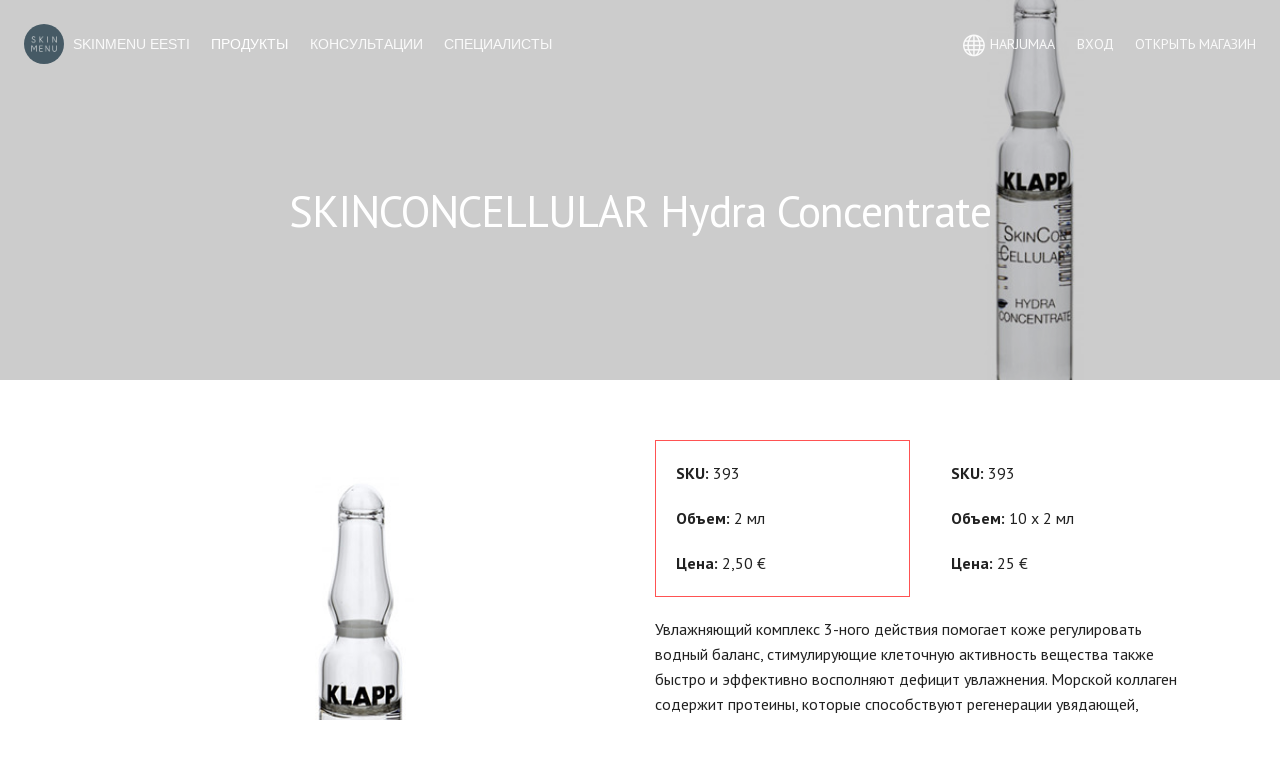

--- FILE ---
content_type: text/html
request_url: https://skinmenu.ee/ru/products/klapp-cosmetics/skinconcellular/skinconcellular-hydra-concentrate
body_size: 7795
content:
<!DOCTYPE html>
<!--[if IE 8]> <html class="no-js lt-ie9" lang="ru_RU" > <![endif]-->
<!--[if gt IE 8]><!--> <html class="no-js" lang="ru_RU" > <!--<![endif]-->

<head>
    <meta charset="utf-8" />
    <meta name="viewport" content="width=device-width" />
    <title>Skinmenu Eesti</title>
    <link rel="stylesheet" href="/assets/d33378b8/css/market.css" />
    <script src="//storage.googleapis.com/skinmenu-assets/common/vendor/custom.modernizr.js"></script>
    <script src="//storage.googleapis.com/skinmenu-assets/common/vendor/jquery.js"></script>
    <script>
        var propertyId = '19';
        var siteId = '7121';
        var domain = '';
        var isCrawler = 1;
            </script>
    <link rel="shortcut icon" href="/assets/a6a6ffda/ico/favicon.ico">
    <script>
        (function(name,path,ctx){ctx[name]=ctx[name]||{ready:function(fn){var h=document.getElementsByTagName('head')[0],s=document.createElement('script'),w=window,loaded;s.onload=s.onerror=s.onreadystatechange=function(){if((s.readyState&&!(/^c|loade/.test(s.readyState)))||loaded){return}s.onload=s.onreadystatechange=null;loaded=1;ctx[name].ready(fn)};s.async=1;s.src=path;h.parentNode.insertBefore(s,h)}}})
        ('KeenTracking', 'https://cdn.jsdelivr.net/npm/keen-tracking@4/dist/keen-tracking.min.js', this);
    </script>
</head>
<body class="sos sos-bg-1 sos-color-1 sos-font-1 sos-header-1 sos-layout-1  ">

    <nav class="sos-mnav" id="mnav">
        <ul class="widget-nav widget-main-nav sos-nav-items">
	  
            
        
    <li><a href="/ru/" data-page-title="page-31304">Главная</a></li>
    
              
            
        
    <li><a href="/ru/products" data-page-title="page-31305">Продукты</a></li>
    
              
            
        
    <li><a href="/ru/visits" data-page-title="page-31306">Консультации</a></li>
    
              
            
        
    <li><a href="/ru/partners" data-page-title="page-31307">Специалисты</a></li>
    
              
      
                    <li class="sos-cart">        <a href="/ru/login/" class="sos-cart-customer">
            Вход            </a></li>
</ul>    </nav>


<div class="sos-wrapper">

    <!-- Main header -->
    <header class="sos-header">
                                <section id="widget-121101" class="widget widget-hero">
	<div class="widget-content">
	<div class="sos-banner-slider cycle-slideshow" data-cycle-auto-height="false" data-cycle-timeout="10000" data-cycle-slides=".sos-banner" data-cycle-overlay-template="<h2>{{title}}</h2>{{desc}}">
    	<!-- Controls -->
        <div class="cycle-prev"></div>
        <div class="cycle-next"></div>
        <!-- Pager -->
        <div class="cycle-pager"></div>
        <!-- Caption overlay -->
        <div class="cycle-overlay"></div>
        <!-- Slides -->
		                <div class="sos-banner" style="background-image: url(https://d3jpl91pxevbkh.cloudfront.net/placeabout/image/upload/c_pad,g_east,h_460,w_1200/zpwdxoetkhb1fw0qaqdx.jpg);"  data-cycle-title="" data-cycle-desc="">
            <div class="sos-overlay"></div>
        </div>
                		
    </div>	
    <div class="sos-banner placeholder"></div>	
</div>	
</section>
                <!-- Mobile nav toggle -->
        <a class="sos-mnav-toggle" href="#mnav"><i class="sos-icon-menu"></i></a>
        <!-- Mobile cart toggle -->
                    <a class="sos-cart-toggle" href="/ru/shopcart/?token=a15fb45c482d26e509936186e61106bf3322b5f0"><i class="sos-icon-shopping-cart"></i></a>
                <!-- Main navigation -->
        <nav class="sos-nav" id="nav">
            <!-- Nav items -->
            <ul class="sos-nav-items">
                <!-- Brand -->
                
           <li class="sos-profile">
            <a href="/ru/">
            <img class="sos-profile-img" src="https://d3jpl91pxevbkh.cloudfront.net/placeabout/image/upload/c_fill,h_200,w_200/ut3eapggxn2lp3zbdpoj.jpg" alt="Skinmenu Eesti">
        <span>Skinmenu Eesti</span>
    </a>
        </li>
    

   

   
<li class="active"><a href="/ru/products" data-page-title="page-31305">Продукты</a></li>


   

   
<li><a href="/ru/visits" data-page-title="page-31306">Консультации</a></li>


   

   
<li><a href="/ru/partners" data-page-title="page-31307">Специалисты</a></li>


   

   

    <li class="sos-cart">
        <div class="sos-cart-lang"><a href="#cart_lang" class="modal"><i></i><span data-region-name="">Harjumaa</span></a></div>
<div id="cart_lang" class="sos-modal">
    <form class="sos-form">
        <header class="sos-form-header">
            <h3 class="sos-form-title">
                Ваш регион                                <a class="sos-mute">Estonia</a>
                            </h3>
        </header>
        <fieldset class="sos-form-content">
            <div class="sos-form-row">
                <div class="sos-form-col-12">
                    <label class="sos-label">Доставка в</label>
                    <select id="region_id" class="sos-select" data-section-region="">
                                                <option value="22" data-methods='["17","18","19","20"]' data-countries='["70"]'>Tallinn</option>
                                                <option value="199" data-methods='["85","86"]' data-countries='["70"]'>Tartu</option>
                                                <option value="52" data-methods='["30","31","32"]' data-countries='["70"]'>Narva</option>
                                                <option value="134" data-methods='["60","61","62"]' data-countries='["70"]'>Pärnu</option>
                                                <option value="61" data-methods='["30","31","32"]' data-countries='["70"]'>Kohtla-Järve</option>
                                                <option value="237" data-methods='["97","98"]' data-countries='["70"]'>Viljandi</option>
                                                <option value="109" data-methods='["49","50","107"]' data-countries='["70"]'>Rakvere</option>
                                                <option value="34" data-methods='["17","18","19","20"]' data-countries='["70"]'>Maardu</option>
                                                <option value="70" data-methods='["30","31","32"]' data-countries='["70"]'>Sillamäe</option>
                                                <option value="184" data-methods='["79","80"]' data-countries='["70"]'>Kuressaare</option>
                                                <option value="222" data-methods='["91","92"]' data-countries='["70"]'>Valga</option>
                                                <option value="253" data-methods='["103","104"]' data-countries='["70"]'>Võru</option>
                                                <option value="122" data-methods='["55","56"]' data-countries='["70"]'>Haapsalu</option>
                                                <option value="58" data-methods='["30","31","32"]' data-countries='["70"]'>Jõhvi</option>
                                                <option value="27" data-methods='["17","18","19","20"]' data-countries='["70"]'>Keila</option>
                                                <option selected="selected"  value="6" data-methods='["17","18","19","20"]' data-countries='["70"]'>Harjumaa</option>
                                                <option value="7" data-methods='["25","26"]' data-countries='["70"]'>Hiiumaa</option>
                                                <option value="8" data-methods='["30","31","32"]' data-countries='["70"]'>Ida-Virumaa</option>
                                                <option value="9" data-methods='["37","38"]' data-countries='["70"]'>Järvamaa</option>
                                                <option value="10" data-methods='["42","43","44"]' data-countries='["70"]'>Jõgevamaa</option>
                                                <option value="11" data-methods='["49","50","107"]' data-countries='["70"]'>Lääne-Virumaa</option>
                                                <option value="12" data-methods='["55","56"]' data-countries='["70"]'>Läänemaa</option>
                                                <option value="13" data-methods='["60","61","62"]' data-countries='["70"]'>Pärnumaa</option>
                                                <option value="14" data-methods='["67","68"]' data-countries='["70"]'>Põlvamaa</option>
                                                <option value="15" data-methods='["73","74"]' data-countries='["70"]'>Raplamaa</option>
                                                <option value="16" data-methods='["79","80"]' data-countries='["70"]'>Saaremaa</option>
                                                <option value="17" data-methods='["85","86"]' data-countries='["70"]'>Tartumaa</option>
                                                <option value="18" data-methods='["91","92"]' data-countries='["70"]'>Valgamaa</option>
                                                <option value="19" data-methods='["97","98"]' data-countries='["70"]'>Viljandimaa</option>
                                                <option value="20" data-methods='["103","104"]' data-countries='["70"]'>Võrumaa</option>
                                            </select>
                                                                                                                                                                                                                                                                                                                                                    <select id="region_parent_6" class="sos-select" data-region-parent="">
                                                    <option value="23" data-methods='["17","18","19","20"]' data-countries='["70"]'>Aegviidu vald</option>
                                                    <option value="24" data-methods='["17","18","19","20"]' data-countries='["70"]'>Anija vald</option>
                                                    <option value="25" data-methods='["17","18","19","20"]' data-countries='["70"]'>Harku vald</option>
                                                    <option value="26" data-methods='["17","18","19","20"]' data-countries='["70"]'>Jõelähtme vald</option>
                                                    <option value="27" data-methods='["17","18","19","20"]' data-countries='["70"]'>Keila</option>
                                                    <option value="28" data-methods='["17","18","19","20"]' data-countries='["70"]'>Keila vald</option>
                                                    <option value="29" data-methods='["17","18","19","20"]' data-countries='["70"]'>Kernu vald</option>
                                                    <option value="30" data-methods='["17","18","19","20"]' data-countries='["70"]'>Kiili vald</option>
                                                    <option value="21" data-methods='["17","18","19","20"]' data-countries='["70"]'>Kogu Harjumaa</option>
                                                    <option value="31" data-methods='["17","18","19","20"]' data-countries='["70"]'>Kose vald</option>
                                                    <option value="32" data-methods='["17","18","19","20"]' data-countries='["70"]'>Kuusalu vald</option>
                                                    <option value="33" data-methods='["17","18","19","20"]' data-countries='["70"]'>Loksa</option>
                                                    <option value="34" data-methods='["17","18","19","20"]' data-countries='["70"]'>Maardu</option>
                                                    <option value="35" data-methods='["17","18","19","20"]' data-countries='["70"]'>Nissi vald</option>
                                                    <option value="36" data-methods='["17","18","19","20"]' data-countries='["70"]'>Padise vald</option>
                                                    <option value="37" data-methods='["17","18","19","20"]' data-countries='["70"]'>Paldiski</option>
                                                    <option value="38" data-methods='["17","18","19","20"]' data-countries='["70"]'>Raasiku vald</option>
                                                    <option value="39" data-methods='["17","18","19","20"]' data-countries='["70"]'>Rae vald</option>
                                                    <option value="40" data-methods='["17","18","19","20"]' data-countries='["70"]'>Saku vald</option>
                                                    <option value="41" data-methods='["17","18","19","20"]' data-countries='["70"]'>Saue</option>
                                                    <option value="42" data-methods='["17","18","19","20"]' data-countries='["70"]'>Saue vald</option>
                                                    <option value="22" data-methods='["17","18","19","20"]' data-countries='["70"]'>Tallinn</option>
                                                    <option value="43" data-methods='["17","18","19","20"]' data-countries='["70"]'>Vasalemma vald</option>
                                                    <option value="44" data-methods='["17","18","19","20"]' data-countries='["70"]'>Viimsi vald</option>
                                            </select>
                                                            <select id="region_parent_7" class="sos-select" style="display: none" data-region-parent="">
                                                    <option value="47" data-methods='["25","26"]' data-countries='["70"]'>Emmaste vald</option>
                                                    <option value="48" data-methods='["25","26"]' data-countries='["70"]'>Hiiu vald</option>
                                                    <option value="49" data-methods='["25","26"]' data-countries='["70"]'>Käina vald</option>
                                                    <option value="46" data-methods='["25","26"]' data-countries='["70"]'>Kärdla</option>
                                                    <option value="45" data-methods='["25","26"]' data-countries='["70"]'>Kogu Hiiumaa</option>
                                                    <option value="50" data-methods='["25","26"]' data-countries='["70"]'>Pühalepa vald</option>
                                            </select>
                                                            <select id="region_parent_8" class="sos-select" style="display: none" data-region-parent="">
                                                    <option value="53" data-methods='["30","31","32"]' data-countries='["70"]'>Alajõe vald</option>
                                                    <option value="54" data-methods='["30","31","32"]' data-countries='["70"]'>Aseri vald</option>
                                                    <option value="55" data-methods='["30","31","32"]' data-countries='["70"]'>Avinurme vald</option>
                                                    <option value="56" data-methods='["30","31","32"]' data-countries='["70"]'>Iisaku vald</option>
                                                    <option value="57" data-methods='["30","31","32"]' data-countries='["70"]'>Illuka vald</option>
                                                    <option value="58" data-methods='["30","31","32"]' data-countries='["70"]'>Jõhvi</option>
                                                    <option value="59" data-methods='["30","31","32"]' data-countries='["70"]'>Jõhvi vald</option>
                                                    <option value="60" data-methods='["30","31","32"]' data-countries='["70"]'>Kiviõli</option>
                                                    <option value="51" data-methods='["30","31","32"]' data-countries='["70"]'>Kogu Ida-Virumaa</option>
                                                    <option value="64" data-methods='["30","31","32"]' data-countries='["70"]'>Kohtla vald</option>
                                                    <option value="61" data-methods='["30","31","32"]' data-countries='["70"]'>Kohtla-Järve</option>
                                                    <option value="62" data-methods='["30","31","32"]' data-countries='["70"]'>Kohtla-Järve vald</option>
                                                    <option value="63" data-methods='["30","31","32"]' data-countries='["70"]'>Kohtla-Nõmme vald</option>
                                                    <option value="65" data-methods='["30","31","32"]' data-countries='["70"]'>Lohusuu vald</option>
                                                    <option value="66" data-methods='["30","31","32"]' data-countries='["70"]'>Lüganuse vald</option>
                                                    <option value="67" data-methods='["30","31","32"]' data-countries='["70"]'>Mäetaguse vald</option>
                                                    <option value="52" data-methods='["30","31","32"]' data-countries='["70"]'>Narva</option>
                                                    <option value="68" data-methods='["30","31","32"]' data-countries='["70"]'>Narva-Jõesuu</option>
                                                    <option value="69" data-methods='["30","31","32"]' data-countries='["70"]'>Püssi</option>
                                                    <option value="70" data-methods='["30","31","32"]' data-countries='["70"]'>Sillamäe</option>
                                                    <option value="71" data-methods='["30","31","32"]' data-countries='["70"]'>Sonda vald</option>
                                                    <option value="72" data-methods='["30","31","32"]' data-countries='["70"]'>Toila vald</option>
                                                    <option value="73" data-methods='["30","31","32"]' data-countries='["70"]'>Tudulinna vald</option>
                                                    <option value="74" data-methods='["30","31","32"]' data-countries='["70"]'>Vaivara vald</option>
                                            </select>
                                                            <select id="region_parent_9" class="sos-select" style="display: none" data-region-parent="">
                                                    <option value="77" data-methods='["37","38"]' data-countries='["70"]'>Albu vald</option>
                                                    <option value="78" data-methods='["37","38"]' data-countries='["70"]'>Ambla vald</option>
                                                    <option value="79" data-methods='["37","38"]' data-countries='["70"]'>Imavere vald</option>
                                                    <option value="80" data-methods='["37","38"]' data-countries='["70"]'>Järva-Jaani vald</option>
                                                    <option value="81" data-methods='["37","38"]' data-countries='["70"]'>Kareda vald</option>
                                                    <option value="82" data-methods='["37","38"]' data-countries='["70"]'>Koeru vald</option>
                                                    <option value="75" data-methods='["37","38"]' data-countries='["70"]'>Kogu Järvamaa</option>
                                                    <option value="83" data-methods='["37","38"]' data-countries='["70"]'>Koigi vald</option>
                                                    <option value="76" data-methods='["37","38"]' data-countries='["70"]'>Paide</option>
                                                    <option value="84" data-methods='["37","38"]' data-countries='["70"]'>Paide vald</option>
                                                    <option value="85" data-methods='["37","38"]' data-countries='["70"]'>Roosna-Alliku vald</option>
                                                    <option value="86" data-methods='["37","38"]' data-countries='["70"]'>Türi</option>
                                                    <option value="87" data-methods='["37","38"]' data-countries='["70"]'>Türi vald</option>
                                                    <option value="88" data-methods='["37","38"]' data-countries='["70"]'>Väätsa vald</option>
                                            </select>
                                                            <select id="region_parent_10" class="sos-select" style="display: none" data-region-parent="">
                                                    <option value="90" data-methods='["42","43","44"]' data-countries='["70"]'>Jõgeva</option>
                                                    <option value="91" data-methods='["42","43","44"]' data-countries='["70"]'>Jõgeva vald</option>
                                                    <option value="92" data-methods='["42","43","44"]' data-countries='["70"]'>Kasepää vald</option>
                                                    <option value="89" data-methods='["42","43","44"]' data-countries='["70"]'>Kogu Jõgevamaa</option>
                                                    <option value="93" data-methods='["42","43","44"]' data-countries='["70"]'>Mustvee</option>
                                                    <option value="94" data-methods='["42","43","44"]' data-countries='["70"]'>Pajusi vald</option>
                                                    <option value="96" data-methods='["42","43","44"]' data-countries='["70"]'>Pala vald</option>
                                                    <option value="95" data-methods='["42","43","44"]' data-countries='["70"]'>Palamuse vald</option>
                                                    <option value="98" data-methods='["42","43","44"]' data-countries='["70"]'>Põltsamaa</option>
                                                    <option value="99" data-methods='["42","43","44"]' data-countries='["70"]'>Põltsamaa vald</option>
                                                    <option value="97" data-methods='["42","43","44"]' data-countries='["70"]'>Puurmani vald</option>
                                                    <option value="100" data-methods='["42","43","44"]' data-countries='["70"]'>Saare vald</option>
                                                    <option value="101" data-methods='["42","43","44"]' data-countries='["70"]'>Tabivere vald</option>
                                                    <option value="102" data-methods='["42","43","44"]' data-countries='["70"]'>Torma vald</option>
                                            </select>
                                                            <select id="region_parent_11" class="sos-select" style="display: none" data-region-parent="">
                                                    <option value="105" data-methods='["49","50","107"]' data-countries='["70"]'>Haljala vald</option>
                                                    <option value="106" data-methods='["49","50","107"]' data-countries='["70"]'>Kadrina vald</option>
                                                    <option value="103" data-methods='["49","50","107"]' data-countries='["70"]'>Kogu Lääne-Virumaa</option>
                                                    <option value="104" data-methods='["49","50","107"]' data-countries='["70"]'>Kunda</option>
                                                    <option value="107" data-methods='["49","50","107"]' data-countries='["70"]'>Laekvere vald</option>
                                                    <option value="111" data-methods='["49","50","107"]' data-countries='["70"]'>Rägavere vald</option>
                                                    <option value="108" data-methods='["49","50","107"]' data-countries='["70"]'>Rakke vald</option>
                                                    <option value="109" data-methods='["49","50","107"]' data-countries='["70"]'>Rakvere</option>
                                                    <option value="110" data-methods='["49","50","107"]' data-countries='["70"]'>Rakvere vald</option>
                                                    <option value="112" data-methods='["49","50","107"]' data-countries='["70"]'>Sõmeru vald</option>
                                                    <option value="113" data-methods='["49","50","107"]' data-countries='["70"]'>Tamsalu</option>
                                                    <option value="114" data-methods='["49","50","107"]' data-countries='["70"]'>Tamsalu vald</option>
                                                    <option value="115" data-methods='["49","50","107"]' data-countries='["70"]'>Tapa</option>
                                                    <option value="116" data-methods='["49","50","107"]' data-countries='["70"]'>Tapa vald</option>
                                                    <option value="120" data-methods='["49","50","107"]' data-countries='["70"]'>Väike-Maarja vald</option>
                                                    <option value="117" data-methods='["49","50","107"]' data-countries='["70"]'>Vihula vald</option>
                                                    <option value="118" data-methods='["49","50","107"]' data-countries='["70"]'>Vinni vald</option>
                                                    <option value="119" data-methods='["49","50","107"]' data-countries='["70"]'>Viru-Nigula vald</option>
                                            </select>
                                                            <select id="region_parent_12" class="sos-select" style="display: none" data-region-parent="">
                                                    <option value="122" data-methods='["55","56"]' data-countries='["70"]'>Haapsalu</option>
                                                    <option value="123" data-methods='["55","56"]' data-countries='["70"]'>Hanila vald</option>
                                                    <option value="121" data-methods='["55","56"]' data-countries='["70"]'>Kogu Läänemaa</option>
                                                    <option value="124" data-methods='["55","56"]' data-countries='["70"]'>Kullamaa vald</option>
                                                    <option value="127" data-methods='["55","56"]' data-countries='["70"]'>Lääne-Nigula vald</option>
                                                    <option value="125" data-methods='["55","56"]' data-countries='["70"]'>Lihula</option>
                                                    <option value="126" data-methods='["55","56"]' data-countries='["70"]'>Lihula vald</option>
                                                    <option value="128" data-methods='["55","56"]' data-countries='["70"]'>Martna vald</option>
                                                    <option value="129" data-methods='["55","56"]' data-countries='["70"]'>Noarootsi vald</option>
                                                    <option value="130" data-methods='["55","56"]' data-countries='["70"]'>Nõva vald</option>
                                                    <option value="131" data-methods='["55","56"]' data-countries='["70"]'>Ridala vald</option>
                                                    <option value="132" data-methods='["55","56"]' data-countries='["70"]'>Vormsi vald</option>
                                            </select>
                                                            <select id="region_parent_13" class="sos-select" style="display: none" data-region-parent="">
                                                    <option value="135" data-methods='["60","61","62"]' data-countries='["70"]'>Are vald</option>
                                                    <option value="136" data-methods='["60","61","62"]' data-countries='["70"]'>Audru vald</option>
                                                    <option value="138" data-methods='["60","61","62"]' data-countries='["70"]'>Häädemeeste vald</option>
                                                    <option value="137" data-methods='["60","61","62"]' data-countries='["70"]'>Halinga vald</option>
                                                    <option value="139" data-methods='["60","61","62"]' data-countries='["70"]'>Kaisma vald</option>
                                                    <option value="140" data-methods='["60","61","62"]' data-countries='["70"]'>Kihnu vald</option>
                                                    <option value="141" data-methods='["60","61","62"]' data-countries='["70"]'>Kilingi-Nõmme</option>
                                                    <option value="133" data-methods='["60","61","62"]' data-countries='["70"]'>Kogu Pärnumaa</option>
                                                    <option value="142" data-methods='["60","61","62"]' data-countries='["70"]'>Koonga vald</option>
                                                    <option value="143" data-methods='["60","61","62"]' data-countries='["70"]'>Paikuse vald</option>
                                                    <option value="134" data-methods='["60","61","62"]' data-countries='["70"]'>Pärnu</option>
                                                    <option value="144" data-methods='["60","61","62"]' data-countries='["70"]'>Saarde vald</option>
                                                    <option value="145" data-methods='["60","61","62"]' data-countries='["70"]'>Sauga vald</option>
                                                    <option value="146" data-methods='["60","61","62"]' data-countries='["70"]'>Sindi</option>
                                                    <option value="147" data-methods='["60","61","62"]' data-countries='["70"]'>Surju vald</option>
                                                    <option value="148" data-methods='["60","61","62"]' data-countries='["70"]'>Tahkuranna vald</option>
                                                    <option value="149" data-methods='["60","61","62"]' data-countries='["70"]'>Tootsi vald</option>
                                                    <option value="150" data-methods='["60","61","62"]' data-countries='["70"]'>Tori vald</option>
                                                    <option value="151" data-methods='["60","61","62"]' data-countries='["70"]'>Tõstamaa vald</option>
                                                    <option value="153" data-methods='["60","61","62"]' data-countries='["70"]'>Vändra alevi vald</option>
                                                    <option value="154" data-methods='["60","61","62"]' data-countries='["70"]'>Vändra vald</option>
                                                    <option value="152" data-methods='["60","61","62"]' data-countries='["70"]'>Varbla vald</option>
                                            </select>
                                                            <select id="region_parent_14" class="sos-select" style="display: none" data-region-parent="">
                                                    <option value="157" data-methods='["67","68"]' data-countries='["70"]'>Ahja vald</option>
                                                    <option value="158" data-methods='["67","68"]' data-countries='["70"]'>Kanepi vald</option>
                                                    <option value="155" data-methods='["67","68"]' data-countries='["70"]'>Kogu Põlvamaa</option>
                                                    <option value="159" data-methods='["67","68"]' data-countries='["70"]'>Kõlleste vald</option>
                                                    <option value="160" data-methods='["67","68"]' data-countries='["70"]'>Laheda vald</option>
                                                    <option value="161" data-methods='["67","68"]' data-countries='["70"]'>Mikitamäe vald</option>
                                                    <option value="162" data-methods='["67","68"]' data-countries='["70"]'>Mooste vald</option>
                                                    <option value="163" data-methods='["67","68"]' data-countries='["70"]'>Orava vald</option>
                                                    <option value="156" data-methods='["67","68"]' data-countries='["70"]'>Põlva</option>
                                                    <option value="164" data-methods='["67","68"]' data-countries='["70"]'>Põlva vald</option>
                                                    <option value="165" data-methods='["67","68"]' data-countries='["70"]'>Räpina</option>
                                                    <option value="166" data-methods='["67","68"]' data-countries='["70"]'>Räpina vald</option>
                                                    <option value="167" data-methods='["67","68"]' data-countries='["70"]'>Valgjärve vald</option>
                                                    <option value="170" data-methods='["67","68"]' data-countries='["70"]'>Värska vald</option>
                                                    <option value="168" data-methods='["67","68"]' data-countries='["70"]'>Vastse-Kuuste vald</option>
                                                    <option value="169" data-methods='["67","68"]' data-countries='["70"]'>Veriora vald</option>
                                            </select>
                                                            <select id="region_parent_15" class="sos-select" style="display: none" data-region-parent="">
                                                    <option value="174" data-methods='["73","74"]' data-countries='["70"]'>Järvakandi vald</option>
                                                    <option value="173" data-methods='["73","74"]' data-countries='["70"]'>Juuru vald</option>
                                                    <option value="175" data-methods='["73","74"]' data-countries='["70"]'>Kaiu vald</option>
                                                    <option value="178" data-methods='["73","74"]' data-countries='["70"]'>Käru vald</option>
                                                    <option value="176" data-methods='["73","74"]' data-countries='["70"]'>Kehtna vald</option>
                                                    <option value="171" data-methods='["73","74"]' data-countries='["70"]'>Kogu Raplamaa</option>
                                                    <option value="177" data-methods='["73","74"]' data-countries='["70"]'>Kohila vald</option>
                                                    <option value="179" data-methods='["73","74"]' data-countries='["70"]'>Märjamaa vald</option>
                                                    <option value="180" data-methods='["73","74"]' data-countries='["70"]'>Raikküla vald</option>
                                                    <option value="172" data-methods='["73","74"]' data-countries='["70"]'>Rapla</option>
                                                    <option value="181" data-methods='["73","74"]' data-countries='["70"]'>Rapla vald</option>
                                                    <option value="182" data-methods='["73","74"]' data-countries='["70"]'>Vigala vald</option>
                                            </select>
                                                            <select id="region_parent_16" class="sos-select" style="display: none" data-region-parent="">
                                                    <option value="185" data-methods='["79","80"]' data-countries='["70"]'>Kihelkonna vald</option>
                                                    <option value="183" data-methods='["79","80"]' data-countries='["70"]'>Kogu Saaremaa</option>
                                                    <option value="184" data-methods='["79","80"]' data-countries='["70"]'>Kuressaare</option>
                                                    <option value="188" data-methods='["79","80"]' data-countries='["70"]'>Lääne-Saare vald</option>
                                                    <option value="186" data-methods='["79","80"]' data-countries='["70"]'>Laimjala vald</option>
                                                    <option value="187" data-methods='["79","80"]' data-countries='["70"]'>Leisi vald</option>
                                                    <option value="189" data-methods='["79","80"]' data-countries='["70"]'>Muhu vald</option>
                                                    <option value="190" data-methods='["79","80"]' data-countries='["70"]'>Mustjala vald</option>
                                                    <option value="191" data-methods='["79","80"]' data-countries='["70"]'>Orissaare vald</option>
                                                    <option value="192" data-methods='["79","80"]' data-countries='["70"]'>Pihtla vald</option>
                                                    <option value="193" data-methods='["79","80"]' data-countries='["70"]'>Pöide vald</option>
                                                    <option value="194" data-methods='["79","80"]' data-countries='["70"]'>Ruhnu vald</option>
                                                    <option value="195" data-methods='["79","80"]' data-countries='["70"]'>Salme vald</option>
                                                    <option value="196" data-methods='["79","80"]' data-countries='["70"]'>Torgu vald</option>
                                                    <option value="197" data-methods='["79","80"]' data-countries='["70"]'>Valjala vald</option>
                                            </select>
                                                            <select id="region_parent_17" class="sos-select" style="display: none" data-region-parent="">
                                                    <option value="200" data-methods='["85","86"]' data-countries='["70"]'>Alatskivi vald</option>
                                                    <option value="201" data-methods='["85","86"]' data-countries='["70"]'>Elva</option>
                                                    <option value="202" data-methods='["85","86"]' data-countries='["70"]'>Haaslava vald</option>
                                                    <option value="203" data-methods='["85","86"]' data-countries='["70"]'>Kallaste</option>
                                                    <option value="204" data-methods='["85","86"]' data-countries='["70"]'>Kambja vald</option>
                                                    <option value="198" data-methods='["85","86"]' data-countries='["70"]'>Kogu Tartumaa</option>
                                                    <option value="205" data-methods='["85","86"]' data-countries='["70"]'>Konguta vald</option>
                                                    <option value="206" data-methods='["85","86"]' data-countries='["70"]'>Laeva vald</option>
                                                    <option value="207" data-methods='["85","86"]' data-countries='["70"]'>Luunja vald</option>
                                                    <option value="209" data-methods='["85","86"]' data-countries='["70"]'>Mäksa vald</option>
                                                    <option value="208" data-methods='["85","86"]' data-countries='["70"]'>Meeksi vald</option>
                                                    <option value="210" data-methods='["85","86"]' data-countries='["70"]'>Nõo vald</option>
                                                    <option value="211" data-methods='["85","86"]' data-countries='["70"]'>Peipsiääre vald</option>
                                                    <option value="212" data-methods='["85","86"]' data-countries='["70"]'>Piirissaare vald</option>
                                                    <option value="213" data-methods='["85","86"]' data-countries='["70"]'>Puhja vald</option>
                                                    <option value="214" data-methods='["85","86"]' data-countries='["70"]'>Rannu vald</option>
                                                    <option value="215" data-methods='["85","86"]' data-countries='["70"]'>Rõngu vald</option>
                                                    <option value="217" data-methods='["85","86"]' data-countries='["70"]'>Tähtvere vald</option>
                                                    <option value="199" data-methods='["85","86"]' data-countries='["70"]'>Tartu</option>
                                                    <option value="216" data-methods='["85","86"]' data-countries='["70"]'>Tartu vald</option>
                                                    <option value="220" data-methods='["85","86"]' data-countries='["70"]'>Ülenurme vald</option>
                                                    <option value="218" data-methods='["85","86"]' data-countries='["70"]'>Vara vald</option>
                                                    <option value="219" data-methods='["85","86"]' data-countries='["70"]'>Võnnu vald</option>
                                            </select>
                                                            <select id="region_parent_18" class="sos-select" style="display: none" data-region-parent="">
                                                    <option value="223" data-methods='["91","92"]' data-countries='["70"]'>Helme vald</option>
                                                    <option value="224" data-methods='["91","92"]' data-countries='["70"]'>Hummuli vald</option>
                                                    <option value="225" data-methods='["91","92"]' data-countries='["70"]'>Karula vald</option>
                                                    <option value="221" data-methods='["91","92"]' data-countries='["70"]'>Kogu Valgamaa</option>
                                                    <option value="235" data-methods='["91","92"]' data-countries='["70"]'>Õru vald</option>
                                                    <option value="226" data-methods='["91","92"]' data-countries='["70"]'>Otepää</option>
                                                    <option value="227" data-methods='["91","92"]' data-countries='["70"]'>Otepää vald</option>
                                                    <option value="228" data-methods='["91","92"]' data-countries='["70"]'>Palupera vald</option>
                                                    <option value="230" data-methods='["91","92"]' data-countries='["70"]'>Põdrala vald</option>
                                                    <option value="229" data-methods='["91","92"]' data-countries='["70"]'>Puka vald</option>
                                                    <option value="231" data-methods='["91","92"]' data-countries='["70"]'>Sangaste vald</option>
                                                    <option value="232" data-methods='["91","92"]' data-countries='["70"]'>Taheva vald</option>
                                                    <option value="233" data-methods='["91","92"]' data-countries='["70"]'>Tõlliste vald</option>
                                                    <option value="234" data-methods='["91","92"]' data-countries='["70"]'>Tõrva</option>
                                                    <option value="222" data-methods='["91","92"]' data-countries='["70"]'>Valga</option>
                                            </select>
                                                            <select id="region_parent_19" class="sos-select" style="display: none" data-region-parent="">
                                                    <option value="239" data-methods='["97","98"]' data-countries='["70"]'>Abja vald</option>
                                                    <option value="238" data-methods='["97","98"]' data-countries='["70"]'>Abja-Paluoja</option>
                                                    <option value="240" data-methods='["97","98"]' data-countries='["70"]'>Halliste vald</option>
                                                    <option value="242" data-methods='["97","98"]' data-countries='["70"]'>Karksi vald</option>
                                                    <option value="241" data-methods='["97","98"]' data-countries='["70"]'>Karksi-Nuia</option>
                                                    <option value="236" data-methods='["97","98"]' data-countries='["70"]'>Kogu Viljandimaa</option>
                                                    <option value="243" data-methods='["97","98"]' data-countries='["70"]'>Kolga-Jaani vald</option>
                                                    <option value="244" data-methods='["97","98"]' data-countries='["70"]'>Kõo vald</option>
                                                    <option value="245" data-methods='["97","98"]' data-countries='["70"]'>Kõpu vald</option>
                                                    <option value="246" data-methods='["97","98"]' data-countries='["70"]'>Mõisaküla</option>
                                                    <option value="247" data-methods='["97","98"]' data-countries='["70"]'>Suure-Jaani</option>
                                                    <option value="248" data-methods='["97","98"]' data-countries='["70"]'>Suure-Jaani vald</option>
                                                    <option value="249" data-methods='["97","98"]' data-countries='["70"]'>Tarvastu vald</option>
                                                    <option value="237" data-methods='["97","98"]' data-countries='["70"]'>Viljandi</option>
                                                    <option value="250" data-methods='["97","98"]' data-countries='["70"]'>Viljandi vald</option>
                                                    <option value="251" data-methods='["97","98"]' data-countries='["70"]'>Võhma</option>
                                            </select>
                                                            <select id="region_parent_20" class="sos-select" style="display: none" data-region-parent="">
                                                    <option value="254" data-methods='["103","104"]' data-countries='["70"]'>Antsla</option>
                                                    <option value="255" data-methods='["103","104"]' data-countries='["70"]'>Antsla vald</option>
                                                    <option value="256" data-methods='["103","104"]' data-countries='["70"]'>Haanja vald</option>
                                                    <option value="252" data-methods='["103","104"]' data-countries='["70"]'>Kogu Võrumaa</option>
                                                    <option value="257" data-methods='["103","104"]' data-countries='["70"]'>Lasva vald</option>
                                                    <option value="258" data-methods='["103","104"]' data-countries='["70"]'>Meremäe vald</option>
                                                    <option value="259" data-methods='["103","104"]' data-countries='["70"]'>Misso vald</option>
                                                    <option value="260" data-methods='["103","104"]' data-countries='["70"]'>Mõniste vald</option>
                                                    <option value="261" data-methods='["103","104"]' data-countries='["70"]'>Rõuge vald</option>
                                                    <option value="262" data-methods='["103","104"]' data-countries='["70"]'>Sõmerpalu vald</option>
                                                    <option value="263" data-methods='["103","104"]' data-countries='["70"]'>Urvaste vald</option>
                                                    <option value="264" data-methods='["103","104"]' data-countries='["70"]'>Varstu vald</option>
                                                    <option value="265" data-methods='["103","104"]' data-countries='["70"]'>Vastseliina vald</option>
                                                    <option value="253" data-methods='["103","104"]' data-countries='["70"]'>Võru</option>
                                                    <option value="266" data-methods='["103","104"]' data-countries='["70"]'>Võru vald</option>
                                            </select>
                                                                            </div>
            </div>
        </fieldset>
        <footer class="sos-form-footer">
            <button id="region_btn_save3" class="sos-btn sobo-btn-primary expand">Сохранить</button>
        </footer>
    </form>
</div>
        <div class="sos-cart-customer">
            <a href="/ru/login/">
                <span>Вход</span>
            </a>
                            <a href="/ru/startashop/">
                    <span>Открыть магазин</span>
                </a>
                    </div>

    </li>
            </ul>
        </nav>
                                        <section id="widget-121102" class="widget widget-page-title widget-nonsortable" data-widget-reload="/widgets/pagetitle/?id=121102">
	<div class="widget-content">
    <!-- Widget title -->
    <header class="widget-title">
        <h1 class="sos-page-title" data-page-title="page-33212">SKINCONCELLULAR Hydra Concentrate</h1>
    </header>
    </div></section>                            </header>
        <!-- Main content -->
    <div class="sos-main">
                        <section class="sos-content">
    <div class="widget widget-content-general">
        <div class="widget-content">
    <!-- Widget title -->
        <!-- Product details -->
    <div class="sos-content-nest">
                    <div class="sos-aside">
                <div class="sos-thumbnail">
                                                                        <img src='https://d3jpl91pxevbkh.cloudfront.net/placeabout/image/upload/c_fill/zpwdxoetkhb1fw0qaqdx.jpg' />                                                                </div>
            </div>
                <div class="sos-main">
            <ul class="sos-block-grid-small-1 sos-block-grid-large-2">
                                    <li class="active" data-group-id="1"><a class="sos-block-item">
                            <p class="sos-lead"><strong>SKU:</strong> 393</p>
                            <p class="sos-lead"><strong>Объем:</strong> 2 мл</p>
                            <p class="sos-lead"><strong>Цена:</strong> 2,50 €</p>
                        </a></li>
                                    <li data-group-id="2"><a class="sos-block-item">
                            <p class="sos-lead"><strong>SKU:</strong> 393</p>
                            <p class="sos-lead"><strong>Объем:</strong> 10 х 2 мл</p>
                            <p class="sos-lead"><strong>Цена:</strong> 25 €</p>
                        </a></li>
                            </ul>
            <div class="sos-text"><p>Увлажняющий комплекс 3-ного действия помогает коже регулировать водный баланс, стимулирующие клеточную активность вещества также быстро и эффективно восполняют дефицит увлажнения. Морской коллаген содержит протеины, которые способствуют регенерации увядающей, поврежденной солнечным излучением кожи и дополнительно образует на коже тончайшую, неощутимую защитную пленку. Лизин, карнитин и ферменты водоросли Chlorella Vulgaris насыщают клетки влагой и стимулируют обмен веществ. Хорошо увлажненная кожа эффективно выполняет свои функции.</p></div>
            <ul class="sos-btn-group">
                <li><button rel="nofollow" data-url="/ru/products/shopcart/?token=a15fb45c482d26e509936186e61106bf3322b5f0&add&id=1438" class="sos-btn" data-event-action="addtocart">Купить</button></li>                            </ul>
            <!-- Share button -->
            <span id="ya_share"></span>
        </div>
    </div>
        <div class="sos-text sos-panel">
                <p class="sos-lead"><strong>Применение:</strong></p>
        <p>содержимое ампулы нанести на очищенную кожу лица, шеи и декольте, внедрить до впитывания. Наносить утром и вечером в качестве самостоятельного средства или под крем, соответствующий Вашему типу кожи.</p>                        <p class="sos-lead"><strong>Состав:</strong></p>
        <p>гиалуроновая кислота, эктоин, лизин, каpнитин, нативный коллаген морского происхождения, тройной увлажняющий комплекс на основе микроводорослей хлорелла, полисахаридов, экстрагированных из фруктовой мякоти яблока и протеинового фермента люпина.</p>            </div>
    </div>    </div>
</section>    <section id="album-gallery" class="sos-content">
    <div id="widget-121104" class="widget widget-album-album">
        <div class="widget-content">
            <ul class="sos-block-grid-small-2 sos-block-grid-large-2">
    	                <li>
            			            <a class="sos-thumbnail lightbox" href="https://d3jpl91pxevbkh.cloudfront.net/placeabout/image/upload/c_fill/zpwdxoetkhb1fw0qaqdx.jpg" data-fancybox-group="gallery">
            	<div class="sos-overlay"></div>
                <img src='https://d3jpl91pxevbkh.cloudfront.net/placeabout/image/upload/c_fill/zpwdxoetkhb1fw0qaqdx.jpg' />            </a>
                         						
		</li>
            </ul>
    								
</div> 															
    </div>
</section>            </div>
        <!-- Main footer -->
    <footer class="sos-footer">
        <!-- Footer content section -->
        <section class="sos-footer-content">
            <ul id="footer-nav" class="sos-footer-nav widget-nav widget-footer-nav">
	  
            
        
    <li><a href="/ru/" data-page-title="page-31304">Главная</a></li>
    
              
            
        
    <li><a href="/ru/products" data-page-title="page-31305">Продукты</a></li>
    
              
            
        
    <li><a href="/ru/visits" data-page-title="page-31306">Консультации</a></li>
    
              
            
        
    <li><a href="/ru/partners" data-page-title="page-31307">Специалисты</a></li>
    
              
      
                    <li class="sos-cart">        <a href="/ru/login/" class="sos-cart-customer">
            Вход            </a></li>
</ul>        </section>
        <!-- Footer copyright section -->
        <section class="sos-footer-bottom">
            <p class="sos-copyright">&copy; 2026 Skinmenu Eesti. <a target="_blank" href="http://skinmenu-eesti.skinmenu.com">Подтвержденный Marketplace.</a></p>
        </section>
    </footer>

</div>

<script src="//storage.googleapis.com/skinmenu-assets/common/foundation/foundation.js"></script>
<script src="//storage.googleapis.com/skinmenu-assets/common/foundation/foundation.section.js"></script>
<script src="//storage.googleapis.com/skinmenu-assets/common/foundation/foundation.reveal.js"></script>
<script src="/assets/afd5b212/js/crossdomain.js"></script>
<script src="//storage.googleapis.com/skinmenu-assets/common/vendor/jquery.cookie.js"></script>
<script src="//storage.googleapis.com/skinmenu-assets/common/vendor/purl.js"></script>
<script src="//storage.googleapis.com/skinmenu-assets/common/vendor/ua-parser.min.js"></script>
<script src="//storage.googleapis.com/skinmenu-assets/common/vendor/uuid.js"></script>
<script src="//storage.googleapis.com/skinmenu-assets/common/vendor/jquery.fancybox.js"></script>
<script src="//storage.googleapis.com/skinmenu-assets/common/vendor/jquery.fancybox-media.js"></script>

<!--script src="//cdn.jsdelivr.net/keen.js/3.2.7/keen.min.js" type="text/javascript"></script-->

<!--script crossorigin src="https://cdn.jsdelivr.net/npm/keen-tracking@4"></script-->

<script src="/assets/afd5b212/js/keenio.js"></script>
<script src="//storage.googleapis.com/skinmenu-assets/common/vendor/jquery.mmenu.js"></script>
<script src="//skinmenu.ee/assets/themes/base.js?1768714621"></script>
<script>
    $(document).foundation();
</script>

</body>
</html>

--- FILE ---
content_type: text/html
request_url: https://skinmenu.ee/crm.html
body_size: 587
content:
<!doctype html>
<html>
<body>
<script type="text/javascript">
(function(){

    //allowed domains (that can use RegExp)
  //  var whitelist = ["saasos.com", "macberta.com"];

    function verifyOrigin(origin){
        /*var domain = origin.replace(/^https?:\/\/|:\d{1,4}$/g, "").toLowerCase(),
            i = 0,
            len = whitelist.length;

        while(i < len){
            if (domain.match(new RegExp(whitelist[i]))) {
                return true;
            }
            i++;
        }*/
        return true;
    }

    function handleRequest(event){
        if (verifyOrigin(event.origin)){
            var request = JSON.parse(event.data);
            
            if(request.type == 'get')
            {
                value = localStorage.getItem(request.key);
                event.source.postMessage(JSON.stringify({id: request.id, key:request.key, value: value}), event.origin);
            }
            else if(request.type == 'set')
            {
                localStorage.setItem(request.key, request.value);
            }
            else if(request.type == 'unset')
            {
                localStorage.removeItem(request.key);
            }
        }
    }

    if(window.addEventListener){
        window.addEventListener("message", handleRequest, false);
    }else if (window.attachEvent){
        window.attachEvent("onmessage", handleRequest);
    }
})();
</script>
</body>
</html>


--- FILE ---
content_type: application/javascript
request_url: https://skinmenu.ee/assets/afd5b212/js/crossdomain.js
body_size: 2333
content:
/**
 * Store an item list with a given maximun number of elements in "cross domain storage".
 * @author Juan Ramón González Hidalgo
 * 
 * @param max_items Max items stored
 * @param name Var name
 * @param storage A CDStorage instance (cross_domain_storage.js)
 */
function CDLStorage(max_items, name, storage){

    this.max_items = (typeof max_items !== 'undefined') ? max_items : 200;
    this.name = (typeof name !== 'undefined') ? name : '_items';

    this._items = {};
    this._qkeys = [];
    this._meta_name = this.name + '_ls_meta';

    this.storage = storage;

    this._check_supports = function(){
        try{
            return window.JSON && 'localStorage' in window && window['localStorage'] !== null;
        }catch(e){
            return false;
        }
    };
    this.supported = this._check_supports();
    
    this.ready = function(callback){
        if(this.supported){
            var that = this;
    
            $.when(
                this.storage.init()
                , this.storage.getItem(this._meta_name)
                , this.storage.getItem(this.name)
            ).done(function(init, meta, items){
                that._init_received(meta, items);
                if(typeof callback == 'function'){
                    callback();
                }
            });
        }
    }
    this._init_received = function(meta, item_list){
        if(meta != undefined){
            this._qkeys = JSON.parse(meta);
        }
        if(item_list != undefined){
            this._items = JSON.parse(item_list);
        }
    }
    
    this.get = function(key){
        if(this._qkeys.indexOf(key) != -1){
            return this._items[key];
        }else{
            return null;
        }
    };

    this.exists = function (key){
        return (this._qkeys.indexOf(key) != -1);
    };

    this.set = function (key, item){
        if(typeof item == 'undefined'){
            this._add_key(key);
            return;
        }
        while(this._qkeys.length >= this.max_items){
            oldest_key = this._qkeys.shift();
            delete this._items[oldest_key];
        }
        if(this._qkeys.indexOf(key) != -1){
            this._qkeys.splice(key);
        }
        this._qkeys.push(key);
        this._items[key] = item;
        
        if(this.supported){
            this.storage.setItem(this.name, JSON.stringify(this._items));
            this.storage.setItem(this._meta_name, JSON.stringify(this._qkeys));
        }
    };
    
    this._add_key = function (key){
        while(this._qkeys.length >= this.max_items){
            oldest_key = this._qkeys.shift();
        }
        if(this._qkeys.indexOf(key) != -1){
            this._qkeys.splice(key);
        }
        this._qkeys.push(key);
        
        if(this.supported){
            this.storage.setItem(this._meta_name, JSON.stringify(this._qkeys));
        }
    };
}
//From https://developer.mozilla.org/en-US/docs/Web/JavaScript/Reference/Global_Objects/Array/indexOf:
if (!Array.prototype.indexOf) {
    Array.prototype.indexOf = function (searchElement /*, fromIndex */ ) {
        'use strict';
        if (this == null) {
            throw new TypeError();
        }
        var n, k, t = Object(this),
            len = t.length >>> 0;

        if (len === 0) {
            return -1;
        }
        n = 0;
        if (arguments.length > 1) {
            n = Number(arguments[1]);
            if (n != n) { // shortcut for verifying if it's NaN
                n = 0;
            } else if (n != 0 && n != Infinity && n != -Infinity) {
                n = (n > 0 || -1) * Math.floor(Math.abs(n));
            }
        }
        if (n >= len) {
            return -1;
        }
        for (k = n >= 0 ? n : Math.max(len - Math.abs(n), 0); k < len; k++) {
            if (k in t && t[k] === searchElement) {
                return k;
            }
        }
        return -1;
    };
}



/**
 * Cross domain storage.
 * Based on: http://www.nczonline.net/blog/2010/09/07/learning-from-xauth-cross-domain-localstorage/
 * @author Juan Ramón González Hidalgo
 *
 * @param origin Iframe URL
 * @param path Path to iframe html file in origin
 */
function CDStorage(origin, path){
    this._iframe = null;
    this._iframeReady = false;
    this._origin = origin;
    this._path = path;
    this._queue = [];
    this._requests = {};
    this._id = 0;
    
    this._check_supports = function(){
        try{
            return window.postMessage && window.JSON && 'localStorage' in window && window['localStorage'] !== null;
        }catch(e){
            return false;
        }
    };
    this.supported = this._check_supports();
}

/** 
 * Cross domain storage 
 * 
 */
CDStorage.prototype = {
    constructor: CDStorage,

    init: function(){
        var that = this;

        if(!this._iframe && this.supported){
            this._iframe = document.createElement("iframe");
            this._iframe.style.cssText = "position:absolute;width:1px;height:1px;left:-9999px;";
            document.body.appendChild(this._iframe);

            if(window.addEventListener){
                this._iframe.addEventListener("load", function(){ that._iframeLoaded(); }, false);
                window.addEventListener("message", function(event){ that._handleMessage(event); }, false);
            }else if(this._iframe.attachEvent){
                this._iframe.attachEvent("onload", function(){ that._iframeLoaded(); }, false);
                window.attachEvent("onmessage", function(event){ that._handleMessage(event); });
            }
            this._iframe.src = this._origin + this._path;
        }
    },

    getItem: function(key, callback){
        if(this.supported){
            var request = {
                    id: ++this._id,
                    type: 'get',
                    key: key
                },
                data = {
                    request: request,
                    callback: callback
                };
            if(window.jQuery){
                data.deferred = jQuery.Deferred();
            }
    
            if(this._iframeReady){
                this._sendRequest(data);
            }else{
                this._queue.push(data);
            }
            
            if(window.jQuery){
                return data.deferred.promise();
            }
        }
    },

    setItem: function(key, value){
        if(this.supported){
            var request = {
                    id: ++this._id,
                    type: 'set',
                    key: key,
                    value: value
                },
                data = {
                    request: request
                };
				
            if(window.jQuery){
                data.deferred = jQuery.Deferred();
            }
    
            if(this._iframeReady){
                this._sendRequest(data);
            }else{
                this._queue.push(data);
            }
            
            if(window.jQuery){
                return data.deferred.promise();
            }
        }
    },

    //private methods
    _sendRequest: function(data){
        if(this._iframe){
            this._requests[data.request.id] = data;
            this._iframe.contentWindow.postMessage(JSON.stringify(data.request), this._origin);
        }
    },

    _iframeLoaded: function(){
        this._iframeReady = true;

        if(this._queue.length){
            for (var i=0, len=this._queue.length; i < len; i++){
                this._sendRequest(this._queue[i]);
            }
            this._queue = [];
        }
    },

    _handleMessage: function(event){
        if(event.origin == this._origin){
			try {
            var data = JSON.parse(event.data);
            if (this._requests[data.id]) {
                if (typeof this._requests[data.id].deferred != 'undefined') {
                    this._requests[data.id].deferred.resolve(data.value);
                }
                if (typeof this._requests[data.id].callback == 'function') {
                    this._requests[data.id].callback(data.key, data.value);
                }
                delete this._requests[data.id];
            }
			}
			catch (e) {
			}
        }
    }
};


/**
 * Store an item list with a given maximun number of elements in localStorage.
 * @author Juan Ramón González Hidalgo
 * 
 * @param max_items Max items stored
 * @param name Var name
 */
function LStorage(max_items, name){

    this.max_items = (typeof max_items !== 'undefined') ? max_items : 100;
    this.name = (typeof name !== 'undefined') ? name : '_items';

    this._items = {};
    this._qkeys = [];
    this._meta_name = this.name + '_ls_meta';

    this._check_supports = function(){
        try{
            return window.JSON && 'localStorage' in window && window['localStorage'] !== null;
        }catch(e){
            return false;
        }
    };
    this.supported = this._check_supports();

    this.get = function(key){
        if(this._qkeys.indexOf(key) != -1){
            return this._items[key];
        }else{
            return null;
        }
    };

    this.exists = function (key){
        return (this._qkeys.indexOf(key) != -1);
    };
    
    this.add = function (key){
        while(this._qkeys.length >= this.max_items){
            oldest_key = this._qkeys.shift();
        }
        if(this._qkeys.indexOf(key) != -1){
            this._qkeys.splice(key);
        }
        this._qkeys.push(key);
        
        if(this.supported){
            this._setItem(this._meta_name, JSON.stringify(this._qkeys));
        }
    };

    this.set = function (key, item){
        while(this._qkeys.length >= this.max_items){
            oldest_key = this._qkeys.shift();
            delete this._items[oldest_key];
        }
        if(this._qkeys.indexOf(key) != -1){
            this._qkeys.splice(key);
        }
        this._qkeys.push(key);
        this._items[key] = item;
        
        if(this.supported){
            this._setItem(this.name, JSON.stringify(this._items));
            this._setItem(this._meta_name, JSON.stringify(this._qkeys));
        }
    };

    //private methods
    this._getItem = function(key){
        return localStorage.getItem(key);
    };
    this._setItem = function(key, value){
        try{
            localStorage.setItem(key, value);
        }catch(e){
            //localStorage limit reached!!
        }
    };
    
    //Init
    if(this.supported){
        meta = this._getItem(this._meta_name);
        if(meta != null){
            this._qkeys = JSON.parse(meta);
        }
        item_list = this._getItem(this.name);
        if(item_list != null){
            this._items = JSON.parse(item_list);
        }
    };
}
//From https://developer.mozilla.org/en-US/docs/Web/JavaScript/Reference/Global_Objects/Array/indexOf:
if (!Array.prototype.indexOf) {
    Array.prototype.indexOf = function (searchElement /*, fromIndex */ ) {
        'use strict';
        if (this == null) {
            throw new TypeError();
        }
        var n, k, t = Object(this),
            len = t.length >>> 0;

        if (len === 0) {
            return -1;
        }
        n = 0;
        if (arguments.length > 1) {
            n = Number(arguments[1]);
            if (n != n) { // shortcut for verifying if it's NaN
                n = 0;
            } else if (n != 0 && n != Infinity && n != -Infinity) {
                n = (n > 0 || -1) * Math.floor(Math.abs(n));
            }
        }
        if (n >= len) {
            return -1;
        }
        for (k = n >= 0 ? n : Math.max(len - Math.abs(n), 0); k < len; k++) {
            if (k in t && t[k] === searchElement) {
                return k;
            }
        }
        return -1;
    };
}

--- FILE ---
content_type: application/javascript
request_url: https://skinmenu.ee/assets/afd5b212/js/keenio.js
body_size: 2298
content:
var sessionId = null;
var storage = new CDStorage(window.location.protocol+"//skinmenu.ee", "/crm.html");

 KeenTracking.ready(function(){	

	/*var client = new Keen({
		projectId: '53845709d97b8542fd000025',
		writeKey: 'f1a4fa25f099f20da69a98e7ed77e466075eab0553a9e98481117abdb34f3ddad805534cbaceb8e28169981f70524cfa67ad8edc5ac7874ddbe08ca3c6fdc9b0e68c278090ca28d7d8b9803c9ecbc2fdf4b9ded26db43bbb58dbaca293d8a621',
		readKey: '03e158d609553265a475d618decc852d5ca05ec3b4f0ae6ad03b56ff8bd553fdc4c5bb49abd4a9131d707d7da3257e0c2beb8c773ee0deb022f5bf9d34a72d32d892e97bb662dfedff8a78c73dcf707f50281c66da5342c436d77a73059e72d7'
	});*/

	// Configure a client instance
	var client = new KeenTracking({
	  projectId: '5ba27adac9e77c0001c9dd43',
	  writeKey: 'B1808272764F330C5B7B212919871F53D56213719314D7C88941D2C9D53DAB8F82C5659CCF10DD84426102852E3DA5120200675787EC353066DA04B2B01CE47A789E49C3CE3EF7D4B51D9EF1F0136A0D6B1E485A35900BF65ED6E1E481DE7386'
	})

	// get session id
	storage.init();

	if (!$.cookie('_n')) {
		var date = new Date();
		$.cookie('_n', date.getTime() + (30 * 60 * 1000));
	}

	function startSession(callback) {
		storage.getItem('sid', function(key, value) {
			sessionId = value;
			if (sessionId == 'null' || sessionId == null || sessionId == '0') {
				sessionId = $.cookie('sid');
				if (!sessionId || sessionId == 'null' || sessionId == null) {
					$.getJSON('//crm.skinmenu.ee/event/startsession/' , function(data) {
						setSession(data.session_id);
						callback();
					});
				}
				else {
					callback();
				}
			}
			else if (sessionId != '0') {
				$.cookie('sid', sessionId, { path: '/' });
				callback();
			}
		});
	}

	function setSession(id) {
		sessionId = id;
		storage.setItem('sid', sessionId);
		$.cookie('sid', sessionId, { path: '/' });
	}
	
	function setOSession(id) {
		storage.setItem('osid', id);
		$.cookie('osid', id, { path: '/' });
	}
	
	if ($.cookie('nsid')) {
		setSession($.cookie('nsid'));
		$.removeCookie('nsid', { path: '/' });
	}
	
	if (typeof nsid != "undefined") {
		setSession(nsid);
		if (typeof nurl != "undefined") {
			window.location = nurl;
		}
		else {
			window.location.reload();
		}
	}
	
	$('#btn-logout').click(function() {
		setSession(0);
		window.location = $('#btn-logout').attr('href');
	});

	function getReferrer() {
		var referrer = document.referrer;
		referrerObject = null;

		if (referrer != undefined) {
			parsedReferrer = $.url(referrer);

			referrerObject = {
				source: parsedReferrer.attr('source'),
				protocol: parsedReferrer.attr('protocol'),
				domain: parsedReferrer.attr('host'),
				port: parsedReferrer.attr('port'),
				path: parsedReferrer.attr('path'),
				anchor: parsedReferrer.attr('anchor')
			}
		}

		return referrerObject;
	}

	function getUrl() {
		var parsedUrl = $.url(window.location.href);

		return {
			source: parsedUrl.attr('source'),
			protocol: parsedUrl.attr('protocol'),
			domain: parsedUrl.attr('host'),
			port: parsedUrl.attr('port'),
			path: parsedUrl.attr('path'),
			anchor: parsedUrl.attr('anchor'),
			title: document.title
		};
	}

	function getUserAgent() {
		var parser = new UAParser();
		return {
			browser: parser.getBrowser(),
			engine: parser.getEngine(),
			os: parser.getOS(),
			device: parser.getDevice()
		};
	}

	function personEvent(eventName, direction, options, callback) {
		var params = {
			event_name: eventName,
			direction: direction,
			session_id:sessionId
		}

		var postData = $.extend({}, params, options);

		$.getJSON('//crm.skinmenu.ee/event/?domain='+domain, postData, function(data) {
			if (data.session_id != sessionId) {
				setSession(data.session_id);
			}
			callback();
		});
	}

	$.fn.eventPageviews = function() {
		if (isCrawler == 0) {
			startSession(function() {
				var url = getUrl(),
					userAgent = getUserAgent(),
					date = new Date();

				var eventProperties = {
					property_id: propertyId,
					channel_id: siteId,
					session_id: sessionId,
					is_new: $.cookie('_n') >= date.getTime() ? 1 : 0,
					direction: 'IN',
					url: url,
                    user_agent: '${keen.user_agent}',
					ip_address: '${keen.ip}',
					keen: {
						addons: [
							{
								name: "keen:ip_to_geo",
								input: {
									ip: "ip_address"
								},
								output: "ip_geo_info"
							}
						]
					}
				};

				eventProperties['referrer'] = getReferrer();
				//client.recordEvent('pageviews', eventProperties);
			});
		}
	}

	$.fn.eventPageviews();

	$.fn.eventAction = function() {
		return $(this).each(function() {
			$(this).click(function() {
				var name = $(this).data('event-action'),
					href = $(this).attr('href') ? $(this).attr('href') : $(this).data('url');

				startSession(function() {
					var url = getUrl(),
						userAgent = getUserAgent();

					var eventProperties = {
						property_id: propertyId,
						channel_id: siteId,
						session_id: sessionId,
						direction: 'IN',
						url: url,
                        user_agent: '${keen.user_agent}',
                        ip_address: '${keen.ip}',
                        keen: {
                            addons: [
                                {
                                    name: "keen:ip_to_geo",
                                    input: {
                                        ip: "ip_address"
                                    },
                                    output: "ip_geo_info"
                                }
                            ]
                        }
					};

					$.getJSON('//crm.skinmenu.ee/event/createperson/?session_id='+sessionId+'&domain='+domain, function (data) {
						//client.recordEvent(name, eventProperties, function (err, res) {
							if (href) {
								window.location = href;
							}
						//});

					});
					return true;
				});

				return false;
			});
		});
	}

	$('[data-event-action]').eventAction();
	
	
	$('[data-switch-account]').click(function() {
		var href = $(this).attr('href');
		$.get(href, function(data) {
			if (data.sid) {
				setSession(data.sid);
			}
			window.location = data.url;
		});
		return false;
	});
	
	$('#form-verify').on('keyup keypress', function(e) {
	  var keyCode = e.keyCode || e.which;
	  if (keyCode === 13) { 
		e.preventDefault();
		$('[data-verify]').click();
		return false;
	  }
	});

	$('[data-verify]').click(function() {
		
		$('[data-verify]').attr('disabled', 'disabled');
		
		$.post($('#form-verify').attr('action'), {verify_code: $('#verify_code').val()}, function(data) {
			if (data.sid) {
				setSession(data.sid);
			}
			window.location = data.url;
		});
		
		return false;
	});
})

--- FILE ---
content_type: application/javascript
request_url: https://skinmenu.ee/assets/themes/base.js?1768714621
body_size: 2837
content:
$(function() {

	function getJSON(data) {
		try {
			data = jQuery.parseJSON(data);
		}
		catch (e) {

		}
		return data;
	}

	/* filter */
	$.fn.sortingFilter = function() {
		return $(this).each(function() {
			var $filter = $(this);
			
			$(document).on('click', 'dd > a, .sos-tabs li > a', function() {
				var $fitem = $(this),
					   condition = $fitem.attr('href').substr(1),
					   $document = $(document),
					   title = $fitem.text();
					   
				$filter.find('.active').removeClass('active');
				$fitem.parent().addClass('active');
				
				$('[data-filter-title]').text(title);
				
				$document.find('[data-filter-item]').each(function() {
					var $filterItem = $(this);
					if (condition != '' && $filterItem.attr('data-filter-item') != condition)
						$(this).hide(300);
					else
						$(this).show(300);
				})
				return false;
			})
		})
	}
	
	$('[data-filter]').sortingFilter();

	if ($.fn.mmenu) {
		$("#mnav").mmenu({}, {selectedClass: "active"});
	}
	
	$('.sos-form-question').each(function() {
		var $form = $(this);
		$form.find('input').each(function() {
			var $answer = $(this);
			$answer.click(function() {
				$('#btn_question_save').removeAttr('disabled');
			});
		});
	});
	
	$('#btn_question_save').click(function() {
		$('#question_form').submit();
	});
	
	$.fn.formVisit = function() {
		return $(this).each(function() {
			var $form = $(this),
					$submit = $('#btn_visit_submit');
			
			function addError($field) {
				$('<small class="sos-error">' + $field.data('message') + '</small>').insertAfter($field);
			}
			
			function resetError() {
				$('.sos-error').remove();
			}
			
			$('[data-photo-delete]').click(function() {
				$('#photo_delete').val($(this).data('photo-delete'));
				$('#form_visit').submit();
			});
			
			$submit.click(function() {
				resetError();
				
				var $fields = $('[data-required]');
				$fields.each(function() {
					var $field = $(this);
					switch ($field.data('type')) {
						case 'text':
						case 'textarea':
							if ($.trim($field.val()) == '') {
								addError($field);
							}
							break;
						case 'email':
							re = /^(([^<>()\[\]\\.,;:\s@"]+(\.[^<>()\[\]\\.,;:\s@"]+)*)|(".+"))@((\[[0-9]{1,3}\.[0-9]{1,3}\.[0-9]{1,3}\.[0-9]{1,3}])|(([a-zA-Z\-0-9]+\.)+[a-zA-Z]{2,}))$/;
							if (!re.test($field.val())) {
								addError($field);
							}
							break;
					}
				});
				
				if ($('.sos-error').length == 0) {
					$form.submit();
				}
			});
		});
	};
	
	$('#form_visit').formVisit();

	$.fn.formRegister = function() {
		return $(this).each(function() {
			var $form = $(this),
				$submit = $('#btn_form_register');

			function addError($field) {
				$('<small class="sos-error">' + $field.data('message') + '</small>').insertAfter($field);
			}

			function resetError() {
				$('.sos-error').remove();
			}

			$submit.click(function() {
				resetError();

				var $fields = $('[data-required]');
				$fields.each(function() {
					var $field = $(this);
					switch ($field.data('type')) {
						case 'text':
							if ($.trim($field.val()) == '') {
								addError($field);
							}
							break;
						case 'email':
							re = /^(([^<>()\[\]\\.,;:\s@"]+(\.[^<>()\[\]\\.,;:\s@"]+)*)|(".+"))@((\[[0-9]{1,3}\.[0-9]{1,3}\.[0-9]{1,3}\.[0-9]{1,3}])|(([a-zA-Z\-0-9]+\.)+[a-zA-Z]{2,}))$/;
							if (!re.test($field.val())) {
								addError($field);
							}
							break;
					}
				});

				if ($form.find('.sos-error').length == 0) {
					$.post($form.attr('action'), {
						'partner_id': $('#partner_id').val(),
						'name': $('#register_name').val(),
						'email': $('#register_email').val(),
						'siteUrl': siteUrl
					}, function(data) {
						window.location = data;
					});
				}

				return false;
			});
		});
	};

	$('#form_register').formRegister();

	$('[data-partner-id]').click(function() {
		$('#partner_id').val($(this).data('partner-id'));
		$('#business_name').html($(this).data('partner'));

		if (!$(this).attr('href')) {

			$.post($('#form_register').attr('action'), {
				'partner_id': $('#partner_id').val(),
				'person_id': personId,
				'siteUrl': siteUrl
			}, function (data) {
				window.location = window.location;
			});
		}
	});
	
	$.fn.formPlanInstruction = function() {
		return $(this).each(function() {
			var $form = $(this),
					$submit = $('#btn_plan_instruction');
			
			function addError($field) {
				$('<small class="sos-error">' + $field.data('message') + '</small>').insertAfter($field);
			}
			
			function resetError() {
				$('.sos-error').remove();
			}
			
			$submit.click(function() {
				resetError();
				
				var $fields = $('[data-required]');
				$fields.each(function() {
					var $field = $(this);
					switch ($field.data('type')) {
						case 'text':
						case 'textarea':
							if ($.trim($field.val()) == '') {
								addError($field);
							}
							break;
					}
				});
				
				if ($('.sos-error').length == 0) {
					$form.submit();
				}
			});
		});
	};
	
	$('#form_plan_instruction').formPlanInstruction();
	
	$.fn.formReply = function() {
		return $(this).each(function() {
			var $form = $(this),
				$message = $('#message_body'),
				$btnSend = $('#btn_send_message');
			
			$('[data-photo-delete]').click(function() {
				$('#photo_delete').val($(this).data('photo-delete'));
				$('#form_reply').submit();
			});
			
			$('#message_body')
				.focus(function() {
					$form.removeClass('sos-condensed');
				});
				
			$(document).click(function(e) {
				if ($(e.target).parents('#form_reply').length == 0) {
					$form.addClass('sos-condensed');
				}
			});
				
				$message.keyup(function() {
					if ($.trim($message.val())) {
						$btnSend.removeAttr('disabled');
					}
					else {
						$btnSend.attr('disabled', 'disabled');
					}
				});
		
		});
	};
	
	$('#form_reply').formReply();
	
	$('[data-event-id]').bind('click', function() {
		$('#event_id').val($(this).data('event-id'));
		$('#btn_plan_conversation').removeAttr('disabled');
	});
	
	if ($.fn.fancybox) {
		$(".lightbox")
			.fancybox({
				padding: 0,
				margin: 0,
				openEffect: 'none',
				prevEffect: 'none',
				nextEffect: 'none',
				closeEffect: 'none',
				autoCenter: false,
				afterLoad: function () {
					$.extend(this, {
						aspectRatio : false,
						type: 'html',
						width: '100%',
						height: '100%',
						content: '<div class="fancybox-image" style="background-image:url(' + this.href + '); background-size: cover; background-position:50% 50%;background-repeat:no-repeat;height:100%;width:100%;" /></div>'
					});
				}
			});
	}
	
	$('[data-group-id]').click(function() {
		$('[data-group-id].active').removeClass('active');

		var $item = $(this);
		$item.addClass('active');

        var $action = $('[data-event-action="addtocart"]');
        if (!$action.data('org_url')) {
            $action.data('org_url', $action.data('url'));
        }

        $action.data('url', $action.data('org_url') + '&group=' + $item.data('group-id'));
	});

	$.fn.pagination = function() {
		return $(this).each(function() {
			var $self = $(this),
				$list = $('#'+$self.data('list')),
				count = $self.data('count'),
				step = $self.data('step'),
				p = 0;

			$self.bind('click', function() {
				if (!$self.data('loading')) {
					p += step;

					$self.data('loading', true);
					$.get(window.location.href, { action: 'pagination', p: p }, function(data) {
						$list.append(data);
						$self.data('loading', false);

						if (p + step >= count) {
							$self.remove();
						}
					});
				}
				return false;
			});
		});
	};

	$('[data-pagination]').pagination();

	if ($.fn.fancybox) {
		$('.modal').fancybox({
			minWidth: 300,
			//maxWidth	: 600,
			//maxHeight	: 400,
			fitToView: false,
			//width		: '100%',
			//height		: '100%',
			//autoSize	: false,
			closeClick: false,
			openEffect: 'none',
			closeEffect: 'none'
		});
	}

	$('#country_region_id').bind('change', function() {
		var $item = $('option:selected', this);

		$('[data-country-region]').hide();
		$('#country_region_id_' + $item.val()).show();

		$('[name="region_id"]').val($('#country_region_id_' + $item.val()).find('option:first-child').val());

		var id = $('#country_region_id_' + $item.val()).find('option:selected').val();
		$('#region_parent_' + id).show();
	});

	$('[data-section-region]').bind('change', function() {
		var $item = $('option:selected', this);

		$('[data-region-parent]').hide();

		var $parent = $('#region_parent_' + $item.val());
		if ($parent.length) {
			$parent.show();
			$item = $parent;
		}

		$('[name="region_id"]').val($item.val());
	});

	$('[data-region-parent]').bind('change', function() {
		var $item = $('option:selected', this);
		$('[name="region_id"]').val($item.val());
	});

	function getRegionId() {
		var regionId = $('#region_id option:selected').val();
		var $parent = $('#region_parent_' + regionId + ' option:selected');
		if ($parent.length) {
			regionId = $parent.val();
		}

		return regionId;
	}

	function getLangId() {
		var id = $('#language_id option:selected').val();
		return id;
	}

	function showHideServiceArea() {
		$section = $('[data-delivered-representative]:not(.hide)');
		if ($section.find('select option').length == 0) {
			$section.hide();
		}
		else {
			$section.show();
		}
	}
	//showHideServiceArea();

	$('#region_btn_save3').bind('click', function() {
		var regionId = getRegionId();
		var langId = getLangId();

		$.get('/setregion', {regionId: regionId, langId: langId}, function (data) {
			if (data.indexOf('/') != -1) {
				window.location = data;
			}
			else {
				$section = $('[data-delivered-representative]:not(.hide)');

				data = getJSON(data);
				$('[data-region-name]').html(data.name);


				var $item = $('#region_id option:selected');
				$('[data-shipping-method]').hide();


				$('[data-shipping-service-area] option').remove();
				$.each(data.list, function(i, item) {
					if (item.count) {
						$('[data-shipping-service-area]').append('<option value="' + item.region.id + '">' + (i > 0 ? '-' : '') + item.region.region_name + ' (' + item.count + ' representatives)</option>');
					}
				});
				$('[data-shipping-service-area]').val(regionId);

				$.each($item.data('methods'), function(i, id) {
					var $method = $('[data-shipping-method="' + id + '"]');
					if ($method.find('[data-form="delivered_by_representative"]').length) {
						if ($method.find('select option').length) {
							$method.show();
						}
						else {
							$method.hide();
						}
					}
					else {
						$method.show();
					}
				});
			}
			$.fancybox.close();
		});

		return false;
	});

	$('#region_btn_save2').click(function() {
		//var regionId = getRegionId();
		//$('[name="region_id"]').val(regionId);
		return true;
	});

	$.fn.autoSetText = function() {
		return $(this).each(function() {
			var 	$text = $(this),
				$targed = $('#'+$text.data('autoset-text'));

			$text.on('keyup', function() {

				$.post($('#site_url').val() + 'toslug', {text:$text.val()}, function(data) {
					$targed.val(data);
				})
			});
		});
	}

	$('[data-autoset-text]').autoSetText();
});



--- FILE ---
content_type: text/javascript
request_url: https://storage.googleapis.com/skinmenu-assets/common/foundation/foundation.reveal.js
body_size: 10077
content:
/*jslint unparam: true, browser: true, indent: 2 */

;(function ($, window, document, undefined) {
  'use strict';

  Foundation.libs.reveal = {
    name : 'reveal',

    version : '4.3.2',

    locked : false,

    settings : {
      animation: 'fadeAndPop',
      animationSpeed: 250,
      closeOnBackgroundClick: true,
      closeOnEsc: true,
      dismissModalClass: 'sobu-modal-close', //close-reveal-modal
      bgClass: 'sobu-modal-bg', //reveal-modal-bg
      open: function(){},
      opened: function(){},
      close: function(){},
      closed: function(){},
      bg : $('.sobu-modal-bg'), //.reveal-modal-bg
      css : {
        open : {
          'opacity': 0,
          'visibility': 'visible',
          'display' : 'block'
        },
        close : {
          'opacity': 1,
          'visibility': 'hidden',
          'display': 'none'
        }
      }
    },

    init : function (scope, method, options) {
      Foundation.inherit(this, 'data_options delay');

      if (typeof method === 'object') {
        $.extend(true, this.settings, method);
      } else if (typeof options !== 'undefined') {
        $.extend(true, this.settings, options);
      }

      if (typeof method !== 'string') {
        this.events();

        return this.settings.init;
      } else {
        return this[method].call(this, options);
      }
    },

    events : function () {
      var self = this;

      $(this.scope)
        .off('.fndtn.reveal')
        .on('click.fndtn.reveal', '[data-reveal-id]', function (e) {
          e.preventDefault();

          if (!self.locked) {
            var element = $(this),
                ajax = element.data('reveal-ajax');

            self.locked = true;

            if (typeof ajax === 'undefined') {
              self.open.call(self, element);
            } else {
              var url = ajax === true ? element.attr('href') : ajax;

              self.open.call(self, element, {url: url});
            }
          }
        })
        .on('click.fndtn.reveal touchend', this.close_targets(), function (e) {
          e.preventDefault();
          if (!self.locked) {
            var settings = $.extend({}, self.settings, self.data_options($('.sobu-modal.open'))),
              bgClicked = $(e.target)[0] === $('.' + settings.bgClass)[0];
            if (bgClicked && !settings.closeOnBackgroundClick) {
              return;
            }

            self.locked = true;
            self.close.call(self, bgClicked ? $('.sobu-modal.open') : $(this).closest('.sobu-modal'));
          }
        });

      if($(this.scope).hasClass('sobu-modal')) {
        $(this.scope)
          .on('open.fndtn.reveal', this.settings.open)
          .on('opened.fndtn.reveal', this.settings.opened)
          .on('opened.fndtn.reveal', this.open_video)
          .on('close.fndtn.reveal', this.settings.close)
          .on('closed.fndtn.reveal', this.settings.closed)
          .on('closed.fndtn.reveal', this.close_video);
      } else {
        $(this.scope)
          .on('open.fndtn.reveal', '.sobu-modal', this.settings.open)
          .on('opened.fndtn.reveal', '.sobu-modal', this.settings.opened)
          .on('opened.fndtn.reveal', '.sobu-modal', this.open_video)
          .on('close.fndtn.reveal', '.sobu-modal', this.settings.close)
          .on('closed.fndtn.reveal', '.sobu-modal', this.settings.closed)
          .on('closed.fndtn.reveal', '.sobu-modal', this.close_video);
      }

      $( 'body' ).bind( 'keyup.reveal', function ( event ) {
        var open_modal = $('.sobu-modal.open'),
            settings = $.extend({}, self.settings, self.data_options(open_modal));
        if ( event.which === 27  && settings.closeOnEsc) { // 27 is the keycode for the Escape key
          open_modal.foundation('reveal', 'close');
        }
      });

      return true;
    },

    open : function (target, ajax_settings) {
      if (target) {
        if (typeof target.selector !== 'undefined') {
          var modal = $('#' + target.data('reveal-id'));
        } else {
          var modal = $(this.scope);

          ajax_settings = target;
        }
      } else {
        var modal = $(this.scope);
      }

      if (!modal.hasClass('open')) {
        var open_modal = $('.sobu-modal.open');

        if (typeof modal.data('css-top') === 'undefined') {
          modal.data('css-top', parseInt(modal.css('top'), 10))
            .data('offset', this.cache_offset(modal));
        }

        modal.trigger('open');

        if (open_modal.length < 1) {
          this.toggle_bg();
        }

        if (typeof ajax_settings === 'undefined' || !ajax_settings.url) {
          this.hide(open_modal, this.settings.css.close);
          this.show(modal, this.settings.css.open);
        } else {
          var self = this,
              old_success = typeof ajax_settings.success !== 'undefined' ? ajax_settings.success : null;

          $.extend(ajax_settings, {
            success: function (data, textStatus, jqXHR) {
              if ( $.isFunction(old_success) ) {
                old_success(data, textStatus, jqXHR);
              }

              modal.html(data);
              $(modal).foundation('section', 'reflow');

              self.hide(open_modal, self.settings.css.close);
              self.show(modal, self.settings.css.open);
            }
          });

          $.ajax(ajax_settings);
        }
      }
    },

    close : function (modal) {

      var modal = modal && modal.length ? modal : $(this.scope),
          open_modals = $('.sobu-modal.open');

      if (open_modals.length > 0) {
        this.locked = true;
        modal.trigger('close');
        this.toggle_bg();
        this.hide(open_modals, this.settings.css.close);
      }
    },

    close_targets : function () {
      var base = '.' + this.settings.dismissModalClass;

      if (this.settings.closeOnBackgroundClick) {
        return base + ', .' + this.settings.bgClass;
      }

      return base;
    },

    toggle_bg : function () {
      if ($('.' + this.settings.bgClass).length === 0) {
        this.settings.bg = $('<div />', {'class': this.settings.bgClass})
          .appendTo('body');
      }

      if (this.settings.bg.filter(':visible').length > 0) {
        this.hide(this.settings.bg);
      } else {
        this.show(this.settings.bg);
      }
    },

    show : function (el, css) {
      // is modal
      if (css) {
        if (el.parent('body').length === 0) {
          var placeholder = el.wrap('<div style="display: none;" />').parent();
          el.on('closed.fndtn.reveal.wrapped', function() {
            el.detach().appendTo(placeholder);
            el.unwrap().unbind('closed.fndtn.reveal.wrapped');
          });

          el.detach().appendTo('body');
        }

        if (/pop/i.test(this.settings.animation)) {
          css.top = $(window).scrollTop() - el.data('offset') + 'px';
          var end_css = {
            top: $(window).scrollTop() + el.data('css-top') + 'px',
            opacity: 1
          };

          return this.delay(function () {
            return el
              .css(css)
              .animate(end_css, this.settings.animationSpeed, 'linear', function () {
                this.locked = false;
                el.trigger('opened');
              }.bind(this))
              .addClass('open');
          }.bind(this), this.settings.animationSpeed / 2);
        }

        if (/fade/i.test(this.settings.animation)) {
          var end_css = {opacity: 1};

          return this.delay(function () {
            return el
              .css(css)
              .animate(end_css, this.settings.animationSpeed, 'linear', function () {
                this.locked = false;
                el.trigger('opened');
              }.bind(this))
              .addClass('open');
          }.bind(this), this.settings.animationSpeed / 2);
        }

        return el.css(css).show().css({opacity: 1}).addClass('open').trigger('opened');
      }

      // should we animate the background?
      if (/fade/i.test(this.settings.animation)) {
        return el.fadeIn(this.settings.animationSpeed / 2);
      }

      return el.show();
    },

    hide : function (el, css) {
      // is modal
      if (css) {
        if (/pop/i.test(this.settings.animation)) {
          var end_css = {
            top: - $(window).scrollTop() - el.data('offset') + 'px',
            opacity: 0
          };

          return this.delay(function () {
            return el
              .animate(end_css, this.settings.animationSpeed, 'linear', function () {
                this.locked = false;
                el.css(css).trigger('closed');
              }.bind(this))
              .removeClass('open');
          }.bind(this), this.settings.animationSpeed / 2);
        }

        if (/fade/i.test(this.settings.animation)) {
          var end_css = {opacity: 0};

          return this.delay(function () {
            return el
              .animate(end_css, this.settings.animationSpeed, 'linear', function () {
                this.locked = false;
                el.css(css).trigger('closed');
              }.bind(this))
              .removeClass('open');
          }.bind(this), this.settings.animationSpeed / 2);
        }

        return el.hide().css(css).removeClass('open').trigger('closed');
      }

      // should we animate the background?
      if (/fade/i.test(this.settings.animation)) {
        return el.fadeOut(this.settings.animationSpeed / 2);
      }

      return el.hide();
    },

    close_video : function (e) {
      var video = $(this).find('.flex-video'),
          iframe = video.find('iframe');

      if (iframe.length > 0) {
        iframe.attr('data-src', iframe[0].src);
        iframe.attr('src', 'about:blank');
        video.hide();
      }
    },

    open_video : function (e) {
      var video = $(this).find('.flex-video'),
          iframe = video.find('iframe');

      if (iframe.length > 0) {
        var data_src = iframe.attr('data-src');
        if (typeof data_src === 'string') {
          iframe[0].src = iframe.attr('data-src');
        } else {
          var src = iframe[0].src;
          iframe[0].src = undefined;
          iframe[0].src = src;
        }
        video.show();
      }
    },

    cache_offset : function (modal) {
      var offset = modal.show().height() + parseInt(modal.css('top'), 10);

      modal.hide();

      return offset;
    },

    off : function () {
      $(this.scope).off('.fndtn.reveal');
    },

    reflow : function () {}
  };
}(Foundation.zj, this, this.document));